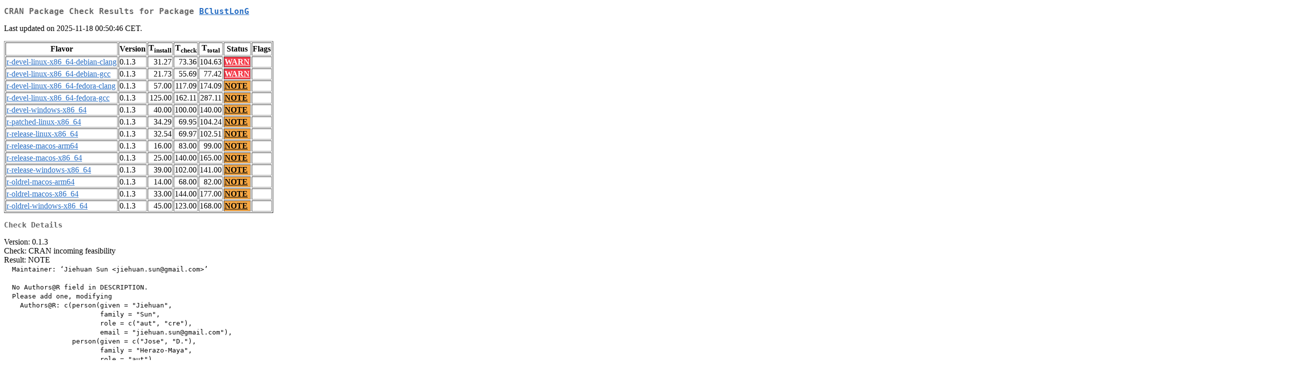

--- FILE ---
content_type: text/html
request_url: https://cran.stat.unipd.it/web/checks/check_results_BClustLonG.html
body_size: 2093
content:
<!DOCTYPE html>
<html lang="en">
<head>
<title>CRAN Package Check Results for Package BClustLonG</title>
<link rel="stylesheet" type="text/css" href="../CRAN_web.css"/>
<meta http-equiv="Content-Type" content="text/html; charset=utf-8"/>
<meta name="viewport" content="width=device-width, initial-scale=1.0, user-scalable=yes"/>
</head>
<body lang="en">
<div class="container">
<h2>CRAN Package Check Results for Package <a href="../packages/BClustLonG/index.html"> <span class="CRAN"> BClustLonG </span> </a> </h2>
<p>
Last updated on 2025-11-18 00:50:46 CET.
</p>
<table border="1">
<tr> <th> Flavor </th> <th> Version </th> <th> T<sub>install</sub> </th> <th> T<sub>check</sub> </th> <th> T<sub>total</sub> </th> <th> Status </th> <th> Flags </th> </tr>
<tr> <td>  <a href="check_flavors.html#r-devel-linux-x86_64-debian-clang"> <span class="CRAN"> r-devel-linux-x86_64-debian-clang </span> </a> </td> <td> 0.1.3 </td> <td class="r"> 31.27 </td> <td class="r"> 73.36 </td> <td class="r"> 104.63 </td> <td class="check_ko"> <a href="https://www.R-project.org/nosvn/R.check/r-devel-linux-x86_64-debian-clang/BClustLonG-00check.html"> WARN </a> </td> <td>  </td> </tr>
<tr> <td>  <a href="check_flavors.html#r-devel-linux-x86_64-debian-gcc"> <span class="CRAN"> r-devel-linux-x86_64-debian-gcc </span> </a> </td> <td> 0.1.3 </td> <td class="r"> 21.73 </td> <td class="r"> 55.69 </td> <td class="r"> 77.42 </td> <td class="check_ko"> <a href="https://www.R-project.org/nosvn/R.check/r-devel-linux-x86_64-debian-gcc/BClustLonG-00check.html"> WARN </a> </td> <td>  </td> </tr>
<tr> <td>  <a href="check_flavors.html#r-devel-linux-x86_64-fedora-clang"> <span class="CRAN"> r-devel-linux-x86_64-fedora-clang </span> </a> </td> <td> 0.1.3 </td> <td class="r"> 57.00 </td> <td class="r"> 117.09 </td> <td class="r"> 174.09 </td> <td class="check_yo"> <a href="https://www.R-project.org/nosvn/R.check/r-devel-linux-x86_64-fedora-clang/BClustLonG-00check.html"> NOTE </a> </td> <td>  </td> </tr>
<tr> <td>  <a href="check_flavors.html#r-devel-linux-x86_64-fedora-gcc"> <span class="CRAN"> r-devel-linux-x86_64-fedora-gcc </span> </a> </td> <td> 0.1.3 </td> <td class="r"> 125.00 </td> <td class="r"> 162.11 </td> <td class="r"> 287.11 </td> <td class="check_yo"> <a href="https://www.R-project.org/nosvn/R.check/r-devel-linux-x86_64-fedora-gcc/BClustLonG-00check.html"> NOTE </a> </td> <td>  </td> </tr>
<tr> <td>  <a href="check_flavors.html#r-devel-windows-x86_64"> <span class="CRAN"> r-devel-windows-x86_64 </span> </a> </td> <td> 0.1.3 </td> <td class="r"> 40.00 </td> <td class="r"> 100.00 </td> <td class="r"> 140.00 </td> <td class="check_yo"> <a href="https://www.R-project.org/nosvn/R.check/r-devel-windows-x86_64/BClustLonG-00check.html"> NOTE </a> </td> <td>  </td> </tr>
<tr> <td>  <a href="check_flavors.html#r-patched-linux-x86_64"> <span class="CRAN"> r-patched-linux-x86_64 </span> </a> </td> <td> 0.1.3 </td> <td class="r"> 34.29 </td> <td class="r"> 69.95 </td> <td class="r"> 104.24 </td> <td class="check_yo"> <a href="https://www.R-project.org/nosvn/R.check/r-patched-linux-x86_64/BClustLonG-00check.html"> NOTE </a> </td> <td>  </td> </tr>
<tr> <td>  <a href="check_flavors.html#r-release-linux-x86_64"> <span class="CRAN"> r-release-linux-x86_64 </span> </a> </td> <td> 0.1.3 </td> <td class="r"> 32.54 </td> <td class="r"> 69.97 </td> <td class="r"> 102.51 </td> <td class="check_yo"> <a href="https://www.R-project.org/nosvn/R.check/r-release-linux-x86_64/BClustLonG-00check.html"> NOTE </a> </td> <td>  </td> </tr>
<tr> <td>  <a href="check_flavors.html#r-release-macos-arm64"> <span class="CRAN"> r-release-macos-arm64 </span> </a> </td> <td> 0.1.3 </td> <td class="r"> 16.00 </td> <td class="r"> 83.00 </td> <td class="r"> 99.00 </td> <td class="check_yo"> <a href="https://www.R-project.org/nosvn/R.check/r-release-macos-arm64/BClustLonG-00check.html"> NOTE </a> </td> <td>  </td> </tr>
<tr> <td>  <a href="check_flavors.html#r-release-macos-x86_64"> <span class="CRAN"> r-release-macos-x86_64 </span> </a> </td> <td> 0.1.3 </td> <td class="r"> 25.00 </td> <td class="r"> 140.00 </td> <td class="r"> 165.00 </td> <td class="check_yo"> <a href="https://www.R-project.org/nosvn/R.check/r-release-macos-x86_64/BClustLonG-00check.html"> NOTE </a> </td> <td>  </td> </tr>
<tr> <td>  <a href="check_flavors.html#r-release-windows-x86_64"> <span class="CRAN"> r-release-windows-x86_64 </span> </a> </td> <td> 0.1.3 </td> <td class="r"> 39.00 </td> <td class="r"> 102.00 </td> <td class="r"> 141.00 </td> <td class="check_yo"> <a href="https://www.R-project.org/nosvn/R.check/r-release-windows-x86_64/BClustLonG-00check.html"> NOTE </a> </td> <td>  </td> </tr>
<tr> <td>  <a href="check_flavors.html#r-oldrel-macos-arm64"> <span class="CRAN"> r-oldrel-macos-arm64 </span> </a> </td> <td> 0.1.3 </td> <td class="r"> 14.00 </td> <td class="r"> 68.00 </td> <td class="r"> 82.00 </td> <td class="check_yo"> <a href="https://www.R-project.org/nosvn/R.check/r-oldrel-macos-arm64/BClustLonG-00check.html"> NOTE </a> </td> <td>  </td> </tr>
<tr> <td>  <a href="check_flavors.html#r-oldrel-macos-x86_64"> <span class="CRAN"> r-oldrel-macos-x86_64 </span> </a> </td> <td> 0.1.3 </td> <td class="r"> 33.00 </td> <td class="r"> 144.00 </td> <td class="r"> 177.00 </td> <td class="check_yo"> <a href="https://www.R-project.org/nosvn/R.check/r-oldrel-macos-x86_64/BClustLonG-00check.html"> NOTE </a> </td> <td>  </td> </tr>
<tr> <td>  <a href="check_flavors.html#r-oldrel-windows-x86_64"> <span class="CRAN"> r-oldrel-windows-x86_64 </span> </a> </td> <td> 0.1.3 </td> <td class="r"> 45.00 </td> <td class="r"> 123.00 </td> <td class="r"> 168.00 </td> <td class="check_yo"> <a href="https://www.R-project.org/nosvn/R.check/r-oldrel-windows-x86_64/BClustLonG-00check.html"> NOTE </a> </td> <td>  </td> </tr>
</table>
<h3>Check Details</h3>

<p>
Version: 0.1.3
<br/>
Check: CRAN incoming feasibility
<br/>
Result: NOTE
<span style="font-family: monospace; white-space: pre;">
  Maintainer: ‘Jiehuan Sun &lt;jiehuan.sun@gmail.com&gt;’
  
  No Authors@R field in DESCRIPTION.
  Please add one, modifying
    Authors@R: c(person(given = "Jiehuan",
                        family = "Sun",
                        role = c("aut", "cre"),
                        email = "jiehuan.sun@gmail.com"),
                 person(given = c("Jose", "D."),
                        family = "Herazo-Maya",
                        role = "aut"),
                 person(given = "Naftali",
                        family = "Kaminski",
                        role = "aut"),
                 person(given = "Hongyu",
                        family = "Zhao",
                        role = "aut"),
                 person(given = c("Joshua", "L."),
                        family = "Warren,",
                        role = "aut"))
  as necessary.
</span>
Flavors: <a href="https://www.r-project.org/nosvn/R.check/r-devel-linux-x86_64-debian-clang/BClustLonG-00check.html"><span class="CRAN">r-devel-linux-x86_64-debian-clang</span></a>, <a href="https://www.r-project.org/nosvn/R.check/r-devel-linux-x86_64-debian-gcc/BClustLonG-00check.html"><span class="CRAN">r-devel-linux-x86_64-debian-gcc</span></a>
</p>
<p>
Version: 0.1.3
<br/>
Check: whether package can be installed
<br/>
Result: WARN
<span style="font-family: monospace; white-space: pre;">
  Found the following significant warnings:
    /home/hornik/tmp/R.check/r-devel-clang/Work/build/Packages/RcppArmadillo/include/RcppArmadillo/version/arma.h:66:17: warning: Using fallback compilation with Armadillo 14.6.3. Please consider defining -DARMA_USE_CURRENT and also removing C++11 compilation directive. See GitHub issue #475 for more. [-W#pragma-messages]
  See ‘/home/hornik/tmp/R.check/r-devel-clang/Work/PKGS/BClustLonG.Rcheck/00install.out’ for details.
  * used C++ compiler: ‘Debian clang version 21.1.5 (1)’
</span>
Flavor: <a href="https://www.r-project.org/nosvn/R.check/r-devel-linux-x86_64-debian-clang/BClustLonG-00check.html"><span class="CRAN">r-devel-linux-x86_64-debian-clang</span></a>
</p>
<p>
Version: 0.1.3
<br/>
Check: C++ specification
<br/>
Result: NOTE
<span style="font-family: monospace; white-space: pre;">
    Specified C++11: please drop specification unless essential
</span>
Flavors: <a href="https://www.r-project.org/nosvn/R.check/r-devel-linux-x86_64-debian-clang/BClustLonG-00check.html"><span class="CRAN">r-devel-linux-x86_64-debian-clang</span></a>, <a href="https://www.r-project.org/nosvn/R.check/r-devel-linux-x86_64-debian-gcc/BClustLonG-00check.html"><span class="CRAN">r-devel-linux-x86_64-debian-gcc</span></a>, <a href="https://www.r-project.org/nosvn/R.check/r-devel-linux-x86_64-fedora-clang/BClustLonG-00check.html"><span class="CRAN">r-devel-linux-x86_64-fedora-clang</span></a>, <a href="https://www.r-project.org/nosvn/R.check/r-devel-linux-x86_64-fedora-gcc/BClustLonG-00check.html"><span class="CRAN">r-devel-linux-x86_64-fedora-gcc</span></a>, <a href="https://www.r-project.org/nosvn/R.check/r-devel-windows-x86_64/BClustLonG-00check.html"><span class="CRAN">r-devel-windows-x86_64</span></a>, <a href="https://www.r-project.org/nosvn/R.check/r-patched-linux-x86_64/BClustLonG-00check.html"><span class="CRAN">r-patched-linux-x86_64</span></a>, <a href="https://www.r-project.org/nosvn/R.check/r-release-linux-x86_64/BClustLonG-00check.html"><span class="CRAN">r-release-linux-x86_64</span></a>, <a href="https://www.r-project.org/nosvn/R.check/r-release-macos-arm64/BClustLonG-00check.html"><span class="CRAN">r-release-macos-arm64</span></a>, <a href="https://www.r-project.org/nosvn/R.check/r-release-macos-x86_64/BClustLonG-00check.html"><span class="CRAN">r-release-macos-x86_64</span></a>, <a href="https://www.r-project.org/nosvn/R.check/r-release-windows-x86_64/BClustLonG-00check.html"><span class="CRAN">r-release-windows-x86_64</span></a>, <a href="https://www.r-project.org/nosvn/R.check/r-oldrel-macos-arm64/BClustLonG-00check.html"><span class="CRAN">r-oldrel-macos-arm64</span></a>, <a href="https://www.r-project.org/nosvn/R.check/r-oldrel-macos-x86_64/BClustLonG-00check.html"><span class="CRAN">r-oldrel-macos-x86_64</span></a>, <a href="https://www.r-project.org/nosvn/R.check/r-oldrel-windows-x86_64/BClustLonG-00check.html"><span class="CRAN">r-oldrel-windows-x86_64</span></a>
</p>
<p>
Version: 0.1.3
<br/>
Check: whether package can be installed
<br/>
Result: WARN
<span style="font-family: monospace; white-space: pre;">
  Found the following significant warnings:
    /home/hornik/tmp/R.check/r-devel-gcc/Work/build/Packages/RcppArmadillo/include/RcppArmadillo/version/arma.h:66:199: note: ‘#pragma message: Using fallback compilation with Armadillo 14.6.3. Please consider defining -DARMA_USE_CURRENT and also removing C++11 compilation directive. See GitHub issue #475 for more.’
  See ‘/home/hornik/tmp/R.check/r-devel-gcc/Work/PKGS/BClustLonG.Rcheck/00install.out’ for details.
  * used C++ compiler: ‘g++-15 (Debian 15.2.0-7) 15.2.0’
</span>
Flavor: <a href="https://www.r-project.org/nosvn/R.check/r-devel-linux-x86_64-debian-gcc/BClustLonG-00check.html"><span class="CRAN">r-devel-linux-x86_64-debian-gcc</span></a>
</p>

</div>
</body>
</html>
